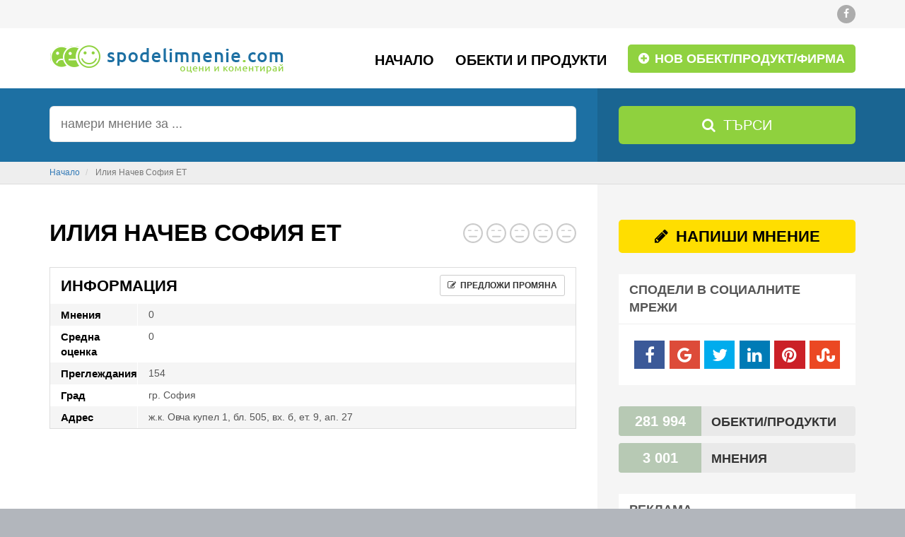

--- FILE ---
content_type: text/html;charset=UTF-8
request_url: https://www.spodelimnenie.com/iliya-nachev-sofiya-et-i306119
body_size: 6470
content:
<!DOCTYPE html>
<html lang="en">
    <head>
        <meta http-equiv="content-type" content="text/html; charset=UTF-8" />
        <title>Мнения за Илия Начев София ЕТ (Ilija Nachev Sofia ET) - Мнения и оценка</title>
        <meta name="description" lang="" content="мнения Илия Начев София ЕТ (Ilija Nachev Sofia ET), Илия Начев София ЕТ (Ilija Nachev Sofia ET) мнения, отзиви Илия Начев София ЕТ (Ilija Nachev Sofia ET), оценка Илия Начев София ЕТ (Ilija Nachev Sofia ET), коментари Илия Начев София ЕТ (Ilija Nachev Sofia ET)" />
        <meta name="keywords" content="Илия Начев София ЕТ (Ilija Nachev Sofia ET), мнение, мнения, отзив, отзиви, коментар, коментари, оценка" />
        <meta http-equiv="X-UA-Compatible" content="IE=edge,chrome=1" />
        <meta name="viewport" content="width=device-width, initial-scale=1, maximum-scale=1" />
                <meta name="robots" content="index, follow" />
                <meta name="twitter:card" content="summary" />
        <meta name="twitter:title" content="Мнения за Илия Начев София ЕТ (Ilija Nachev Sofia ET) - Мнения и оценка" />
        <meta name="twitter:description" content="мнения Илия Начев София ЕТ (Ilija Nachev Sofia ET), Илия Начев София ЕТ (Ilija Nachev Sofia ET) мнения, отзиви Илия Начев София ЕТ (Ilija Nachev Sofia ET), оценка Илия Начев София ЕТ (Ilija Nachev Sofia ET), коментари Илия Начев София ЕТ (Ilija Nachev Sofia ET)" />
        <meta name="google-site-verification" content="r27n6LT6YgwXMnDEMje9cliqmaYqCfkMHH9f2h-wpoo" />
        <meta property="og:type" content="website" />
        <meta property="og:title" content="Мнения за Илия Начев София ЕТ (Ilija Nachev Sofia ET) - Мнения и оценка" />
        <meta property="og:site_name" content="SpodeliMnenie - Оцени и коментирай" />
        <meta property="og:url" content="https://www.spodelimnenie.com/iliya-nachev-sofiya-et-i306119" />
        <meta property="og:description" content="" />
        <link rel="dns-prefetch" href="//fonts.googleapis.com">
        <link rel="dns-prefetch" href="//fonts.gstatic.com">
        <link rel="dns-prefetch" href="//apis.google.com">
        <link rel="dns-prefetch" href="//google-analytics.com">
        <link rel="dns-prefetch" href="//www.google-analytics.com">
        <link rel="dns-prefetch" href="//googleadservices.com">
        <link rel="dns-prefetch" href="//www.googleadservices.com">
        <link rel="dns-prefetch" href="//pagead2.googlesyndication.com">
        <link rel="dns-prefetch" href="//googleads.g.doubleclick.net">
        <link rel="dns-prefetch" href="//mts0.google.com">

        <link rel="shortcut icon" type="image/x-icon" href="https://www.spodelimnenie.com/resources/img/favicon.ico" />
                <link rel="canonical" href="http://www.spodelimnenie.com/iliya-nachev-sofiya-et-i306119" />
                <link defer href="https://www.spodelimnenie.com/resources/css/main.php" rel="stylesheet" />
        <script type="text/javascript" src="https://www.spodelimnenie.com/resources/js/main.php"></script>
        <script type="text/javascript" defer src="//pagead2.googlesyndication.com/pagead/js/adsbygoogle.js"></script>
        <script type="text/javascript">
            var myUrl      = "https://www.spodelimnenie.com";
            var currentUrl = "https://www.spodelimnenie.com/iliya-nachev-sofiya-et-i306119";
        </script>

        <!-- Google Tag Manager -->
        <script>(function(w,d,s,l,i){w[l]=w[l]||[];w[l].push({'gtm.start':
        new Date().getTime(),event:'gtm.js'});var f=d.getElementsByTagName(s)[0],
        j=d.createElement(s),dl=l!='dataLayer'?'&l='+l:'';j.async=true;j.src=
        'https://www.googletagmanager.com/gtm.js?id='+i+dl;f.parentNode.insertBefore(j,f);
        })(window,document,'script','dataLayer','GTM-5Q9H7LQ');</script>
        <!-- End Google Tag Manager -->
    </head>
    <body itemscope itemtype="http://schema.org/WebPage">
        <!-- Google Tag Manager (noscript) -->
        <noscript><iframe src="https://www.googletagmanager.com/ns.html?id=GTM-5Q9H7LQ"
        height="0" width="0" style="display:none;visibility:hidden"></iframe></noscript>
        <!-- End Google Tag Manager (noscript) -->

        <div class="header-content">
            <div class="container">
                <div class="row">
                    <div class="col-md-12 text-right">
                                                    <a target="_blank" href="https://www.facebook.com/SpodeliMnenie" class="social facebook">
                                <i class="fa fa-facebook"></i>
                            </a>
                                                                                            </div>
                </div>
            </div>
        </div>
        <div id="menu-wrapper">
            <nav class="navbar navbar-default navbar-static-top">
                <div class="container">
                    <div class="navbar-header">
                        <button type="button" class="navbar-toggle" data-toggle="collapse" data-target=".navbar-collapse">
                            <span class="sr-only">Toggle navigation</span>
                            <span class="icon-bar"></span>
                            <span class="icon-bar"></span>
                            <span class="icon-bar"></span>
                        </button>
                        <a class="navbar-brand" href="https://www.spodelimnenie.com"></a>
                    </div>

                    <div class="collapse navbar-collapse navbar-right">
                        <ul class="nav navbar-nav">
                            <li><a href="https://www.spodelimnenie.com">Начало</a></li>
                            <li ><a href="/obekti-i-produkti/">Обекти и продукти</a></li>
                            <li><a class="menu-add-btn" href="/dobaviane"><i class="fa fa-plus-circle"></i> Нов обект/продукт/фирма</a></li>
                            <li class="visible-xs "><a href="/za-saita">За сайта</a></li>
                            <li class="visible-xs "><a href="/uslovia-za-polzvane">Условия за ползване</a></li>
                            <li class="visible-xs "><a href="/kontakti">Контакти</a></li>
                        </ul>
                    </div>
                </div>
            </nav>
        </div>
        
                
        <div class="search-box">
            <div class="container">
                <form method="get" action="/search">
                    <div class="inputs-container">
                        <div class="search-shadow"></div>
                        <div class="search-content">
                            <input type="text" name="search" id="search" class="search-input" placeholder="намери мнение за ..." value="" />
                        </div>
                        <div class="searchsubmit-wrapper">
                            <button type="submit" class="search-button"><i class="fa fa-search"></i> <span class="hidden-xs">Търси</span></button>
                        </div>
                    </div>
                </form>
            </div>
        </div>

                    <div class="breadcrumb-box">
                <div class="container">
                    <ol class="breadcrumb" itemscope itemtype="http://schema.org/BreadcrumbList">
    <li itemprop="itemListElement" itemscope itemtype="http://schema.org/ListItem">
        <a href="/" itemprop="item">
            <span itemprop="name">Начало</span>
        </a>
        <meta itemprop="position" content="1" />
    </li>
            <li class="active" itemprop="itemListElement" itemscope itemtype="http://schema.org/ListItem">
            <span itemprop="name">Илия Начев София ЕТ</span>
            <meta itemprop="position" content="2" />
        </li>
    </ol>
  

                </div>
            </div>
        


<div class="content-box">
    <div class="container">
        <div class="box-container">
            <div class="content-shadow"></div>
            <div class="left-content" itemscope itemtype="http://schema.org/LocalBusiness">
                <div itemprop="image" itemscope itemtype="http://schema.org/ImageObject">
                    <meta itemprop="url" content="https://www.spodelimnenie.com/resources/img/logo.png" />
                    <meta itemprop="width" content="333px" />
                    <meta itemprop="height" content="45px" />
                </div>
                <div itemscope itemtype="http://data-vocabulary.org/Review-aggregate">
                    <meta itemprop="itemreviewed" content="Илия Начев София ЕТ" />
                    <div itemprop="rating" itemscope itemtype="http://data-vocabulary.org/Rating" style="display: none">
                        <meta itemprop="average" content="0" />
                        <meta itemprop="best" content="5" />
                        <meta itemprop="worst" content="0" />
                    </div>
                    <meta itemprop="votes" content="0" />
                </div>
                <div class="row">
                    <div class="col-md-8">
                        <h1 class="page-title xs-mar-b-10" itemprop="name">Илия Начев София ЕТ</h1>
                    </div>
                    <div class="col-md-4 text-right xs-text-left">
                        <div class="rate-box inline-block tooltip_top mar-t-5 xs-mar-b-10" data-rating="0" data-width="28" data-spacing="5" title="Мнения: 0<br />Оценка: 0"></div>
                    </div>
                </div>
                                <div class="item-info-box">
                    <div class="title">
                        Информация
                        <a href="javascript: void(0);" class="btn btn-default btn-sm pull-right text-bold" data-toggle="modal" data-target="#proposeChange">
                            <i class="fa fa-pencil-square-o mar-r-3"></i> предложи промяна
                        </a>
                    </div>
                    <div class="description odd">
                        <div class="row">
                            <div class="col-md-2 col-xs-4 title">
                                Мнения
                            </div>
                            <div class="col-md-10 col-xs-8 text">
                                0                             </div>
                        </div>
                    </div>
                    <div class="description">
                        <div class="row">
                            <div class="col-md-2 col-xs-4 title">
                                Средна оценка
                            </div>
                            <div class="col-md-10 col-xs-8 text">
                                0
                            </div>
                        </div>
                    </div>
                    <div class="description odd">
                        <div class="row">
                            <div class="col-md-2 col-xs-4 title">
                                Преглеждания
                            </div>
                            <div class="col-md-10 col-xs-8 text">
                                154
                            </div>
                        </div>
                    </div>
                                                                        <div class="description ">
                                <div class="row">
                                    <div class="col-md-2 col-xs-4 title">
                                        Град
                                    </div>
                                    <div class="col-md-10 col-xs-8 text">
                                        гр. София
                                    </div>
                                </div>
                            </div>
                                                    <div class="description odd">
                                <div class="row">
                                    <div class="col-md-2 col-xs-4 title">
                                        Адрес
                                    </div>
                                    <div class="col-md-10 col-xs-8 text">
                                        ж.к. Овча купел 1, бл. 505, вх. б, ет. 9, ап. 27
                                    </div>
                                </div>
                            </div>
                        
                                    </div>

                <div class="visible-xs">
                    <a href="#review" class="btn btn-def-yellow btn-block mar-t-20 mar-b-20 font-size-22 text-bold"><i class="fa fa-pencil mar-r-5"></i> Напиши мнение</a>

                    <div data-id="share" class="text-center"></div>
                </div>
                
                <div class="mar-t-20 mar-b-30">
                    <div class="responsive-ads">
    <ins class="adsbygoogle"
         style="display:block"
         data-ad-client="ca-pub-0471275098547857"
         data-ad-slot="7351808863"
         data-ad-format="auto"></ins>
    <script>
    (adsbygoogle = window.adsbygoogle || []).push({});
    </script>
</div>

                </div>

                <div id="review">
                    <div class="write-review-box">
                        <div class="title">
                            <h2 class="write-review">Добавяне на мнение</h2>
                        </div>
                        <div class="content">
                            <form role="form" id="addReview">
                                <input type="hidden" id="itemId" name="itemId" value="306119" />
                                <div class="form-group">
                                    <label for="name">Вашето име</label>
                                    <input type="text" class="form-control" id="name" name="name" />
                                </div>
                                <div class="form-group">
                                    <label for="mail">Електронна поща <small>(не се показва никъде)</small></label>
                                    <input type="text" class="form-control" id="mail" name="mail" />
                                </div>
                                <div class="form-group">
                                    <label>Оценка</label>
                                    <div class="select-rate">
                                        <div class="add-rate-box" data-name="rateIt"></div>
                                    </div>
                                    <input type="hidden" id="rate" name="rate" value="0" />
                                </div>
                                <div class="form-group">
                                    <label for="comment">Мнение</label>
                                    <textarea class="form-control" id="comment" name="comment" rows="5" cols=""></textarea>
                                </div>
                                <button type="button" class="btn btn-def-yellow submit text-bold mar-t-10" onclick="addReview('addReview');">Добави мнение</button>
                            </form>
                        </div>
                    </div>

                    <div class="mar-t-20">
                        <div class="responsive-ads">
    <ins class="adsbygoogle"
         style="display:block"
         data-ad-client="ca-pub-0471275098547857"
         data-ad-slot="7351808863"
         data-ad-format="auto"></ins>
    <script>
    (adsbygoogle = window.adsbygoogle || []).push({});
    </script>
</div>

                    </div>

                    <div id="reviews-list">
                        <form id="comments-form" onsubmit="return false;">
                            <div class="row mar-t-20">
                                <div class="col-md-12 text-right">
                                    <div class="list-action">
                                        <span class="list-action-title">покажи</span>
                                        <select name="perPage" class="list-action-select">
                                            <option >25</option>
                                            <option >50</option>
                                            <option >100</option>
                                            <option >200</option>
                                        </select>
                                    </div>
                                    <div class="list-action">
                                        <span class="list-action-title">сортирай по</span>
                                        <select name="sortBy" class="list-action-select">
                                            <option value="0" selected="">Най-нови</option>
                                            <option value="1" >Най-стари</option>
                                            <option value="2" >Най-полезни</option>
                                            <option value="3" >Най-висока оценка</option>
                                            <option value="4" >Най-ниска оценка</option>
                                        </select>
                                    </div>
                                </div>
                            </div>

                            <div id="comments-list" class="mar-t-10"></div>
                            <input type="hidden" name="page" value="1" />
                        </form>
                    </div>
                    <script id="comment-template" type="text/x-handlebars-template">
                        
                            {{#if comments.length}}
                                {{#comments}}
                                    {{#ifCond @key '==' 3}}
                                
                                    <div class="responsive-ads mar-b-10">
                                        <ins class="adsbygoogle"
                                             style="display:block"
                                             data-ad-client="ca-pub-0471275098547857"
                                             data-ad-slot="7351808863"
                                             data-ad-format="auto"></ins>
                                    </div>
                                
                                    {{/ifCond}}
                                    {{#ifCond @key '==' 6}}
                                
                                    <div class="responsive-ads mar-b-10">
                                        <ins class="adsbygoogle"
                                             style="display:block"
                                             data-ad-client="ca-pub-0471275098547857"
                                             data-ad-slot="7351808863"
                                             data-ad-format="auto"></ins>
                                    </div>
                                
                                    {{/ifCond}}
                                    <div class="comment-box">
                                        <div class="header">
                                            <div class="row">
                                                <div class="col-md-8 col-xs-6">
                                                    <span class="title-name">{{from}}</span>
                                                    <span class="title-date">{{time_ago}}</span>
                                                </div>
                                                <div class="col-md-4 col-xs-6 text-right">
                                                    <div class="rate-box" data-rating="{{rate}}" data-width="18" data-spacing="4"></div>
                                                </div>
                                            </div>
                                        </div>
                                        <div class="content">
                                            <div class="review-container">
                                                {{{text}}}
                                            </div>
                                        </div>
                                        <div class="footer">
                                            <div class="row">
                                                <div class="col-md-12 text-right">
                                                    <div class="commentThumbs">
                                                        <span class="up tooltip_top" title="{{../langs.helpful}}" onclick="itemCommentRate('{{id}}', 2);">
                                                            <i class="fa fa-thumbs-o-up"></i>
                                                            <span id="helpful-{{id}}">{{helpful}}</span>
                                                        </span>
                                                        <span class="down tooltip_top" title="{{../langs.unhelpful}}" onclick="itemCommentRate('{{id}}', 1);">
                                                            <i class="fa fa-thumbs-o-down"></i>
                                                            <span id="unhelpful-{{id}}">{{unhelpful}}</span>
                                                        </span>
                                                    </div>
                                                </div>
                                            </div>
                                        </div>
                                    </div>
                                {{/comments}}

                                {{{paging}}}
                            {{else}}
                                <div class="alert alert-info text-center">
                                    <strong>{{no_results}}</strong>
                                </div>
                            {{/if}}
                        
                    </script>
                </div>

                <div class="mar-t-20">
                    <div class="responsive-ads">
    <ins class="adsbygoogle"
         style="display:block"
         data-ad-client="ca-pub-0471275098547857"
         data-ad-slot="7351808863"
         data-ad-format="auto"></ins>
    <script>
    (adsbygoogle = window.adsbygoogle || []).push({});
    </script>
</div>

                </div>

                <script type="text/javascript">
                    var google_tag_params = {
                        dynx_itemid: '306119',
                        dynx_pagetype: 'offerdetail',
                    };
                </script>
                <script type="text/javascript">
                    /* <![CDATA[ */
                    var google_conversion_id = 1016244273;
                    var google_custom_params = window.google_tag_params;
                    var google_remarketing_only = true;
                    /* ]]> */
                </script>
                <script type="text/javascript" src="//www.googleadservices.com/pagead/conversion.js"></script>
                <noscript>
                    <div style="display:inline;">
                        <img height="1" width="1" style="border-style:none;" alt="" src="//googleads.g.doubleclick.net/pagead/viewthroughconversion/1016244273/?guid=ON&amp;script=0"/>
                    </div>
                </noscript>

            </div>
            <div class="right-content">
                    <div class="hidden-xs">
        <a href="#review" class="btn btn-def-yellow btn-block mar-b-30 font-size-22 text-bold"><i class="fa fa-pencil mar-r-5"></i> Напиши мнение</a>

        <div class="sidebar-box mar-b-30">
            <div class="header">Сподели в социалните мрежи</div>
            <div class="content">
                <div data-id="share" class="text-center"></div>
            </div>
        </div>
    </div>

<span class="infobox info-resources hidden-xs">
    <span class="info-count">281 994</span>
    <span class="info-text">Обекти/Продукти</span>
</span>
<span class="infobox info-resources hidden-xs">
    <span class="info-count">3 001</span>
    <span class="info-text">Мнения</span>
</span>

<div class="sidebar-box mar-t-20">
    <div class="header">Реклама</div>
    <div class="content">
        <div class="text-center">
    <!-- Spodelimnenie 300x250 -->
    <ins class="adsbygoogle"
         style="display:inline-block;width:300px;height:250px"
         data-ad-client="ca-pub-0471275098547857"
         data-ad-slot="9134136464"></ins>
    <script>
    (adsbygoogle = window.adsbygoogle || []).push({});
    </script>
</div>
    </div>
</div>

<div class="sidebar-box mar-t-30">
    <div class="header">Последно мнение</div>
    <div class="content">
        <div class="comment-container">
    <div class="row">
        <div class="col-md-7 col-xs-7">
            <span class="title-name">АНТОНИО СИМЕОНОВ</span>
        </div>
        <div class="col-md-5 col-xs-5 text-right">
            <div class="rate-box mar-t-3" data-rating="1" data-width="17" data-spacing="3"></div>
        </div>
    </div>
    <div class="review-container font-size-14 mar-t-15">
        Много зле не знам как ка ги допуснали<br />
Подвеждаща информация в договора една сума в погасителния план друга от тях научих че неустоката която ня посочват в  погасителния план било печалбата на фирмата. НЕ ЗНЕХ ЧЕ НЕУСТОЙКАТА  БИЛА ПЕЧАЛБА ЖАЛКА КАРТИНКА
    </div>
    <div class="mar-t-15">
        за <a class="item-name" href="/kredi-ies-ood-i419844">КРЕДИ ЙЕС ООД</a>
    </div>
</div>

    </div>
</div>

<div class="sidebar-box mar-t-30">
    <div class="header">Реклама</div>
    <div class="content">
        <div class="text-center">
    <!-- SpodeliMnenie 300x600 -->
    <ins class="adsbygoogle"
         style="display:inline-block;width:300px;height:600px"
         data-ad-client="ca-pub-0471275098547857"
         data-ad-slot="1536802066"></ins>
    <script>
    (adsbygoogle = window.adsbygoogle || []).push({});
    </script>
</div>
    </div>
</div>
            </div>
        </div>
    </div>
</div>

<div class="modal fade" id="proposeChange" tabindex="-1" role="dialog">
    <div class="modal-dialog" role="document">
        <form role="form" id="proposeChangeForm">
            <input type="hidden" name="itemId" value="306119" />
            <div class="modal-content">
                <div class="modal-header">
                    <button type="button" class="close" data-dismiss="modal" aria-label="Close"><span aria-hidden="true">&times;</span></button>
                    <h4 class="modal-title">Предложи промяна за Илия Начев София ЕТ</h4>
                </div>
                <div class="modal-body">
                    <div class="alert alert-info">
                        В случай, че имате предложение относно информацията за дадения обект/продукт/фирма, то не се колебайте да ни пишете, за да коригираме или допълним данните.
                    </div>
                    <div class="form-group">
                        <label for="name">Име</label>
                        <input type="text" name="name" id="name" class="form-control" value="" />
                    </div>
                    <div class="form-group">
                        <label for="name">E-mail</label>
                        <input type="text" name="mail" id="mail" class="form-control" value="" />
                    </div>
                    <div class="form-group">
                        <label for="message">Съобщение</label>
                        <textarea name="message" id="message" rows="" cols="" class="form-control" style="height: 150px;"></textarea>
                    </div>
                </div>
                <div class="modal-footer">
                    <button type="button" class="btn btn-default" data-dismiss="modal">Затвори</button>
                    <button type="button" class="btn btn-def-blue submit" onclick="sendItemChange('proposeChangeForm');">Изпрати</button>
                </div>
            </div>
        </form>
    </div>
</div>

<link href="https://www.spodelimnenie.com/resources/css/jssocials.css" rel="stylesheet" />
<link href="https://www.spodelimnenie.com/resources/css/jssocials-theme-flat.css" rel="stylesheet" />
<script type="text/javascript" src="https://www.spodelimnenie.com/resources/js/jssocials.min.js"></script>
<script type="text/javascript" src="https://www.spodelimnenie.com/resources/js/handlebars.js"></script>
<script type="text/javascript" src="https://www.spodelimnenie.com/resources/js/handlebars-helpers.js"></script>
<script type="text/javascript">

$(document).ready(function() {
    loadCommentsList('list');

    $("div[data-id=share]").jsSocials({
        showLabel: false,
        showCount: false,
        shares: ["facebook", "googleplus", "twitter", "linkedin", "pinterest", "stumbleupon"]
    });
});

</script>

        <footer>
            <div class="footer">
                <div class="container">
                    <div class="row">
                        <div class="col-md-4 hidden-xs">
                            <a class="logo-footer" href="https://www.spodelimnenie.com"></a>

                            <span class="font-size-13">SpodeliMnenie.com е платформа, която Ви позволява да дадете своето мнение за обект, фирма, продукт или каквото друго се сетите. Можете да използвате SpodeliMnenie.com напълно безплатно и без регистрация.</span>
                        </div>
                        <div class="col-md-1"></div>
                        
                        <div class="col-md-4 col-xs-12">
                            <span class="contact-us">Липсващ обект или продукт?</span>
                            <div class="contact-us-box">
                                Не намирате даден обект или продукт? Добавете го. Отнема 1 минута.
                                <br />
                                <a href="/dobaviane" class="btn btn-def-green mar-t-20 text-bold font-size-18"><i class="fa fa-plus-circle mar-r-3"></i> Нов обект/продукт/фирма</a>
                            </div>
                        </div>
                        <div class="col-md-3 hidden-xs text-right">
                            <span class="follow-us">Последвайте ни</span>
                            <div class="follow-us-links">
                                                                    <a target="_blank" href="https://www.facebook.com/SpodeliMnenie" class="footer-social facebook">
                                        <i class="fa fa-facebook"></i>
                                    </a>
                                                                                                                            </div>
                        </div>
                    </div>
                </div>
            </div>
            <div class="copyright">
                <div class="container">
                    <div class="row">
                        <div class="col-md-4 col-xs-12">
                            © 2014-2026 Copyright by SpodeliMnenie.com.<br />Всички права запазени.
                        </div>
                        <div class="col-md-8 hidden-xs text-right">
                            <a href="https://www.spodelimnenie.com">Начало</a>
                            <a href="/obekti-i-produkti/">Обекти/продукти</a>
                            <a href="/za-saita">За сайта</a>
                            <a href="/uslovia-za-polzvane">Условия за ползване</a>
                            <a href="/politika-za-poveritelnost">Политика за поверителност</a>
                            <a href="/kontakti">Контакти</a>
                        </div>
                    </div>
                </div>
            </div>
        </footer>
    </body>
</html>

--- FILE ---
content_type: text/html; charset=utf-8
request_url: https://www.google.com/recaptcha/api2/aframe
body_size: 269
content:
<!DOCTYPE HTML><html><head><meta http-equiv="content-type" content="text/html; charset=UTF-8"></head><body><script nonce="B0AxK8YJ9Z7JVjeCAka8eA">/** Anti-fraud and anti-abuse applications only. See google.com/recaptcha */ try{var clients={'sodar':'https://pagead2.googlesyndication.com/pagead/sodar?'};window.addEventListener("message",function(a){try{if(a.source===window.parent){var b=JSON.parse(a.data);var c=clients[b['id']];if(c){var d=document.createElement('img');d.src=c+b['params']+'&rc='+(localStorage.getItem("rc::a")?sessionStorage.getItem("rc::b"):"");window.document.body.appendChild(d);sessionStorage.setItem("rc::e",parseInt(sessionStorage.getItem("rc::e")||0)+1);localStorage.setItem("rc::h",'1769033909338');}}}catch(b){}});window.parent.postMessage("_grecaptcha_ready", "*");}catch(b){}</script></body></html>